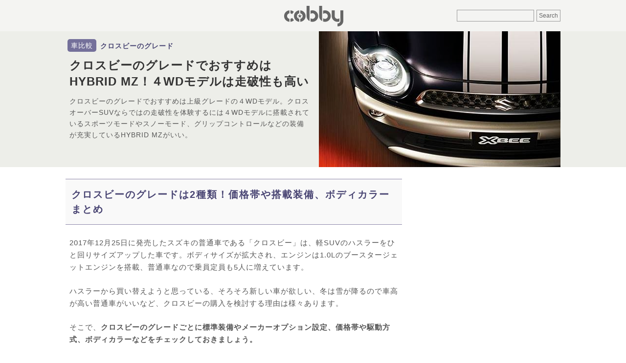

--- FILE ---
content_type: text/html; charset=UTF-8
request_url: https://cobby.jp/xbee-grade.html
body_size: 22651
content:

<!DOCTYPE html>
<html lang="ja">
<head>
<meta charset="UTF-8">
<title>クロスビーのグレードでおすすめはHYBRID MZ！４WDモデルは走破性も高い - COBBY</title>
<link rel="shortcut icon" href="https://cobby.jp/favicon.ico">
<link rel="apple-touch-icon-precomposed" href="https://cobby.jp/apple-touch-icon-precomposed.png">
<meta property="og:locale" content="ja_JP">
<meta name='robots' content='max-image-preview:large' />
<meta name="description"  content="クロスビーのグレード構成は、エントリーモデルの「HYBRID MX」、安全装備が充実した「HYBRID MV」、上質な装備を備えた最上位の「HYBRID MZ」の3種類です。各グレードの特徴や装備、価格帯を比較し、あなたに最適な一台を見つけるための情報を提供します。最新の安全技術や快適装備を備えたクロスビーの魅力を詳しく解説しています。" />

<meta name="keywords"  content="クロスビー,グレード" />

<link rel="canonical" href="https://cobby.jp/xbee-grade.html" />
<meta property="og:title" content="クロスビーのグレードでおすすめはHYBRID MZ！４WDモデルは走破性も高い" />
<meta property="og:type" content="article" />
<meta property="og:url" content="https://cobby.jp/xbee-grade.html" />
<meta property="og:image" content="https://cobby.jp/wp-content/uploads/2017/12/171229_xbee-grade1.jpg" />
<meta property="og:site_name" content="COBBY" />
<meta property="fb:app_id" content="720843561637574" />
<meta property="article:published_time" content="2017-12-29T04:00:32Z" />
<meta property="article:modified_time" content="2025-05-01T08:24:15Z" />
<meta name="twitter:card" content="summary_large_image" />
<meta name="twitter:site" content="@cobby_jp" />
<meta name="twitter:domain" content="cobby.jp" />
<meta name="twitter:title" content="クロスビーのグレードでおすすめはHYBRID MZ！４WDモデルは走破性も高い" />
<meta property="og:image:width" content="494" /><meta property="og:image:height" content="278" />
<link rel="amphtml" href="https://cobby.jp/xbee-grade.html?amp=1">
<style>
html,body,div,span,object,iframe,h1,h2,h3,h4,h5,h6,p,blockquote,pre,abbr,address,cite,code,del,dfn,em,img,ins,kbd,q,samp,small,strong,sub,sup,var,b,i,dl,dt,dd,ol,ul,li,fieldset,form,label,legend,table,caption,tbody,tfoot,thead,tr,th,td,article,aside,canvas,details,figcaption,figure,footer,header,hgroup,menu,nav,section,summary,time,mark,audio,video{margin:0;padding:0;border:0;outline:0;font-size:100%;vertical-align:baseline;background:transparent}article,aside,details,figcaption,figure,footer,header,hgroup,menu,nav,section{display:block}ul,ol{list-style:none}a{margin:0;padding:0;font-size:100%;vertical-align:baseline;background:transparent;color:inherit}table{border-collapse:collapse;border-spacing:0}input,select{vertical-align:middle;border:1px solid #999;color:#666;padding:4px;font-size:12px;background-color:#f4f4f2}img{vertical-align:top;font-size:0;line-height:0;max-width:100%;height:auto}.clearfix:after{visibility:hidden;display:block;font-size:0;content:"";clear:both;height:0}html,body{height:100%}body{font-family:-apple-system,BlinkMacSystemFont,"Helvetica Neue","Segoe UI",Hiragino Kaku Gothic ProN,"ヒラギノ角ゴ ProN W3",Arial,"メイリオ",Meiryo,sans-serif;color:#555;font-size:15px;line-height:1;background-color:#fff}#wrapper{letter-spacing:1px;margin-bottom:24px}#header-top{background-color:#F4F4F2;width:100%;height:64px}.category #header-top,.page #header-top,.search #header-top,.error404 #header-top{margin-bottom:24px}#header-top-wrapper{width:1024px;position:relative;box-sizing:border-box;padding:0 6px;margin:0 auto}#header-right{position:absolute;top:50%;right:6px;transform:translateY(-50%)}#header-center{text-align:center}#header-bottom{margin-bottom:24px;background-color:#edeee9}h1{color:#333}.contents{width:1024px;margin:0 auto;padding:0 6px;box-sizing:border-box;display:flex;justify-content:space-between;align-content:flex-start}.navi-contents{margin-left:24px;flex:0 0 300px}.navi-contents>*:last-child{margin-bottom:0}#leftside-area{width:688px}.main-container{width:688px;flex:0 0 auto;display:inline-flex;justify-content:space-between;align-content:flex-start}.main-content{flex:0 1 auto;width:100%}.category-menu-container{margin-right:16px;flex:0 0 120px}.category-menu-inner{position:-webkit-sticky;position:sticky;top:0}.menu-side-menu-container .menu-item{height:36px;display:table;font-size:12px;line-height:1.3;width:100%}.menu-side-menu-container .menu-item a{padding:0 8px;text-decoration:none;display:table-cell;vertical-align:middle}.menu-side-menu-container .current-menu-item{background-color:#f4f4f2;font-weight:700}.post{width:100%;border-bottom:1px dotted #e7e7e7;padding:8px 0 4px;display:flex;justify-content:space-between;flex-direction:row-reverse;align-content:flex-start}.thumb,.ranking-thumbnail-box,.category-new-thumbnail-box{margin-right:8px;flex:0 0 100px;height:56px;background-color:#f4f4f2;background-image:url(https://cobby.jp/wp-content/themes/base-m/images/logo.png);background-size:60% auto;background-position:center center;background-repeat:no-repeat}.wrapper{flex:0 1 auto}.sidebar-ranking,.category-list,.category-new{border-bottom:1px solid #eee;margin-bottom:24px}.sidebar-ranking:before,.topics-list-head{line-height:1.3;font-size:14px;font-weight:700;display:block;color:#666;margin:4px 0 6px}.topics-list-head{margin:6px 6px}.sidebar-ranking:before{content:"人気記事ランキング"}.category-ranking:before{content:"このカテゴリーの人気記事"}.ranking-list li{counter-increment:mycount;position:relative;display:flex;flex-direction:row-reverse;border-top:1px solid#eee;padding-top:6px;padding-bottom:6px}.ranking-list li:nth-child(2n+1){background:#f9f9f9}.ranking-title-box{font-size:14px;line-height:1.3;padding-right:4px}.ranking-title{text-decoration:none}.ranking-thumbnail-box a:before{content:counter(mycount);position:absolute;top:0;left:0;text-align:center;opacity:.8;width:21px;height:17px;line-height:1.6;font-family:'Trebuchet MS',sans-serif;font-weight:700;font-size:12px;color:#fff;background-color:#6c6294;z-index:1;margin-top:6px}.lazyimg{opacity:0;visibility:hidden}#header-bottom-wrapper{background-color:#EDEEE9}#header-bottom{width:1012px;margin:0 auto 24px;display:flex;justify-content:space-between;align-content:flex-start}#header-bottom-left{position:relative;margin:16px 0;width:500px}.header-cat{display:inline-block;float:left;padding:4px 7px 4px;border-radius:5px;margin:0 0 6px 4px;background-color:#74709A;color:#fff;font-size:14px;line-height:1.3}.header-cat a{text-decoration:none}.sub-title{padding:5px 8px 2px;line-height:1.3;display:inline-block;font-size:14px;color:#494573}.sub-title a{text-decoration:none}h1{clear:both;font-size:24px;line-height:1.4;padding:5px 0;margin-bottom:8px;margin-left:8px;color:#333}h1 a{text-decoration:none}.single-title-donyu{line-height:1.7;font-size:14px;margin-left:8px}#eyecatch{width:494px;height:278px;background-size:110% 110%;background-position:center center}.eyecatch-image{opacity:0;animation:fadeIn 2s ease 1.2s 1 normal forwards;-webkit-animation:fadeIn 2s ease 1.2s 1 normal forwards}@keyframes fadeIn{0%{opacity:0}100%{opacity:1}}@-webkit-keyframes fadeIn{0%{opacity:0}100%{opacity:1}}.main-article{flex:0 0 auto}.main-article p{line-height:1.7;margin:0 0 24px;padding:0 8px}.main-article .yokonaga-img{clear:both;position:relative;display:inline-block;min-width:300px;margin:0 0 24px;padding:0}.main-article h2{font-size:20px;line-height:1.5;letter-spacing:.1em;clear:both;color:#494573;background-color:#f9f9f9;border-top:1px solid #8e87aa;border-bottom:1px solid #8e87aa;padding:16px 12px;margin:0 0 24px}.main-article h3{font-size:18px;line-height:1.5;color:#fff;background-color:#74709a;clear:both;padding:8px;margin:0 0 20px}.msg-wrap {background-image: url("./wp-content/themes/base-m/images/msg-back.png"); background-repeat: repeat-x;background-color: #74709a;}.msg-text { font-size: 10px; color: #fff; text-align: right; line-height: 32px; max-width: 1012px; margin: 0 auto;white-space: nowrap;}</style>
<!-- Google Tag Manager -->
<script>(function(w,d,s,l,i){w[l]=w[l]||[];w[l].push({'gtm.start':
new Date().getTime(),event:'gtm.js'});var f=d.getElementsByTagName(s)[0],
j=d.createElement(s),dl=l!='dataLayer'?'&l='+l:'';j.async=true;j.src=
'https://www.googletagmanager.com/gtm.js?id='+i+dl;f.parentNode.insertBefore(j,f);
})(window,document,'script','dataLayer','GTM-NF4T7Q3');</script>
<!-- End Google Tag Manager --><link rel="preload" href="https://cobby.jp/wp-content/uploads/2017/12/171229_xbee-grade2-100x56.jpg" as="image">
<style>
  #eyecatch {
    background-image: url("https://cobby.jp/wp-content/uploads/2017/12/171229_xbee-grade2-100x56.jpg");
  }
</style>

<script async src="https://pagead2.googlesyndication.com/pagead/js/adsbygoogle.js?client=ca-pub-0486592574612106" crossorigin="anonymous"></script>
<script>
     (adsbygoogle = window.adsbygoogle || []).push({
          google_ad_client: "ca-pub-0486592574612106",
          enable_page_level_ads: true
     });
</script>

<script async src="https://fundingchoicesmessages.google.com/i/pub-0486592574612106?ers=1" nonce="MJt5stkPvV-um-jL74l_9g"></script><script nonce="MJt5stkPvV-um-jL74l_9g">(function() {function signalGooglefcPresent() {if (!window.frames['googlefcPresent']) {if (document.body) {const iframe = document.createElement('iframe'); iframe.style = 'width: 0; height: 0; border: none; z-index: -1000; left: -1000px; top: -1000px;'; iframe.style.display = 'none'; iframe.name = 'googlefcPresent'; document.body.appendChild(iframe);} else {setTimeout(signalGooglefcPresent, 0);}}}signalGooglefcPresent();})();</script>
<script>(function(){'use strict';function aa(a){var b=0;return function(){return b<a.length?{done:!1,value:a[b++]}:{done:!0}}}var ba="function"==typeof Object.defineProperties?Object.defineProperty:function(a,b,c){if(a==Array.prototype||a==Object.prototype)return a;a[b]=c.value;return a};
function ca(a){a=["object"==typeof globalThis&&globalThis,a,"object"==typeof window&&window,"object"==typeof self&&self,"object"==typeof global&&global];for(var b=0;b<a.length;++b){var c=a[b];if(c&&c.Math==Math)return c}throw Error("Cannot find global object");}var da=ca(this);function k(a,b){if(b)a:{var c=da;a=a.split(".");for(var d=0;d<a.length-1;d++){var e=a[d];if(!(e in c))break a;c=c[e]}a=a[a.length-1];d=c[a];b=b(d);b!=d&&null!=b&&ba(c,a,{configurable:!0,writable:!0,value:b})}}
function ea(a){return a.raw=a}function m(a){var b="undefined"!=typeof Symbol&&Symbol.iterator&&a[Symbol.iterator];if(b)return b.call(a);if("number"==typeof a.length)return{next:aa(a)};throw Error(String(a)+" is not an iterable or ArrayLike");}function fa(a){for(var b,c=[];!(b=a.next()).done;)c.push(b.value);return c}var ha="function"==typeof Object.create?Object.create:function(a){function b(){}b.prototype=a;return new b},n;
if("function"==typeof Object.setPrototypeOf)n=Object.setPrototypeOf;else{var q;a:{var ia={a:!0},ja={};try{ja.__proto__=ia;q=ja.a;break a}catch(a){}q=!1}n=q?function(a,b){a.__proto__=b;if(a.__proto__!==b)throw new TypeError(a+" is not extensible");return a}:null}var ka=n;
function r(a,b){a.prototype=ha(b.prototype);a.prototype.constructor=a;if(ka)ka(a,b);else for(var c in b)if("prototype"!=c)if(Object.defineProperties){var d=Object.getOwnPropertyDescriptor(b,c);d&&Object.defineProperty(a,c,d)}else a[c]=b[c];a.A=b.prototype}function la(){for(var a=Number(this),b=[],c=a;c<arguments.length;c++)b[c-a]=arguments[c];return b}k("Number.MAX_SAFE_INTEGER",function(){return 9007199254740991});
k("Number.isFinite",function(a){return a?a:function(b){return"number"!==typeof b?!1:!isNaN(b)&&Infinity!==b&&-Infinity!==b}});k("Number.isInteger",function(a){return a?a:function(b){return Number.isFinite(b)?b===Math.floor(b):!1}});k("Number.isSafeInteger",function(a){return a?a:function(b){return Number.isInteger(b)&&Math.abs(b)<=Number.MAX_SAFE_INTEGER}});
k("Math.trunc",function(a){return a?a:function(b){b=Number(b);if(isNaN(b)||Infinity===b||-Infinity===b||0===b)return b;var c=Math.floor(Math.abs(b));return 0>b?-c:c}});k("Object.is",function(a){return a?a:function(b,c){return b===c?0!==b||1/b===1/c:b!==b&&c!==c}});k("Array.prototype.includes",function(a){return a?a:function(b,c){var d=this;d instanceof String&&(d=String(d));var e=d.length;c=c||0;for(0>c&&(c=Math.max(c+e,0));c<e;c++){var f=d[c];if(f===b||Object.is(f,b))return!0}return!1}});
k("String.prototype.includes",function(a){return a?a:function(b,c){if(null==this)throw new TypeError("The 'this' value for String.prototype.includes must not be null or undefined");if(b instanceof RegExp)throw new TypeError("First argument to String.prototype.includes must not be a regular expression");return-1!==this.indexOf(b,c||0)}});/*

 Copyright The Closure Library Authors.
 SPDX-License-Identifier: Apache-2.0
*/
var t=this||self;function v(a){return a};var w,x;a:{for(var ma=["CLOSURE_FLAGS"],y=t,z=0;z<ma.length;z++)if(y=y[ma[z]],null==y){x=null;break a}x=y}var na=x&&x[610401301];w=null!=na?na:!1;var A,oa=t.navigator;A=oa?oa.userAgentData||null:null;function B(a){return w?A?A.brands.some(function(b){return(b=b.brand)&&-1!=b.indexOf(a)}):!1:!1}function C(a){var b;a:{if(b=t.navigator)if(b=b.userAgent)break a;b=""}return-1!=b.indexOf(a)};function D(){return w?!!A&&0<A.brands.length:!1}function E(){return D()?B("Chromium"):(C("Chrome")||C("CriOS"))&&!(D()?0:C("Edge"))||C("Silk")};var pa=D()?!1:C("Trident")||C("MSIE");!C("Android")||E();E();C("Safari")&&(E()||(D()?0:C("Coast"))||(D()?0:C("Opera"))||(D()?0:C("Edge"))||(D()?B("Microsoft Edge"):C("Edg/"))||D()&&B("Opera"));var qa={},F=null;var ra="undefined"!==typeof Uint8Array,sa=!pa&&"function"===typeof btoa;function G(){return"function"===typeof BigInt};var H=0,I=0;function ta(a){var b=0>a;a=Math.abs(a);var c=a>>>0;a=Math.floor((a-c)/4294967296);b&&(c=m(ua(c,a)),b=c.next().value,a=c.next().value,c=b);H=c>>>0;I=a>>>0}function va(a,b){b>>>=0;a>>>=0;if(2097151>=b)var c=""+(4294967296*b+a);else G()?c=""+(BigInt(b)<<BigInt(32)|BigInt(a)):(c=(a>>>24|b<<8)&16777215,b=b>>16&65535,a=(a&16777215)+6777216*c+6710656*b,c+=8147497*b,b*=2,1E7<=a&&(c+=Math.floor(a/1E7),a%=1E7),1E7<=c&&(b+=Math.floor(c/1E7),c%=1E7),c=b+wa(c)+wa(a));return c}
function wa(a){a=String(a);return"0000000".slice(a.length)+a}function ua(a,b){b=~b;a?a=~a+1:b+=1;return[a,b]};var J;J="function"===typeof Symbol&&"symbol"===typeof Symbol()?Symbol():void 0;var xa=J?function(a,b){a[J]|=b}:function(a,b){void 0!==a.g?a.g|=b:Object.defineProperties(a,{g:{value:b,configurable:!0,writable:!0,enumerable:!1}})},K=J?function(a){return a[J]|0}:function(a){return a.g|0},L=J?function(a){return a[J]}:function(a){return a.g},M=J?function(a,b){a[J]=b;return a}:function(a,b){void 0!==a.g?a.g=b:Object.defineProperties(a,{g:{value:b,configurable:!0,writable:!0,enumerable:!1}});return a};function ya(a,b){M(b,(a|0)&-14591)}function za(a,b){M(b,(a|34)&-14557)}
function Aa(a){a=a>>14&1023;return 0===a?536870912:a};var N={},Ba={};function Ca(a){return!(!a||"object"!==typeof a||a.g!==Ba)}function Da(a){return null!==a&&"object"===typeof a&&!Array.isArray(a)&&a.constructor===Object}function P(a,b,c){if(!Array.isArray(a)||a.length)return!1;var d=K(a);if(d&1)return!0;if(!(b&&(Array.isArray(b)?b.includes(c):b.has(c))))return!1;M(a,d|1);return!0}Object.freeze(new function(){});Object.freeze(new function(){});var Ea=/^-?([1-9][0-9]*|0)(\.[0-9]+)?$/;var Q;function Fa(a,b){Q=b;a=new a(b);Q=void 0;return a}
function R(a,b,c){null==a&&(a=Q);Q=void 0;if(null==a){var d=96;c?(a=[c],d|=512):a=[];b&&(d=d&-16760833|(b&1023)<<14)}else{if(!Array.isArray(a))throw Error();d=K(a);if(d&64)return a;d|=64;if(c&&(d|=512,c!==a[0]))throw Error();a:{c=a;var e=c.length;if(e){var f=e-1;if(Da(c[f])){d|=256;b=f-(+!!(d&512)-1);if(1024<=b)throw Error();d=d&-16760833|(b&1023)<<14;break a}}if(b){b=Math.max(b,e-(+!!(d&512)-1));if(1024<b)throw Error();d=d&-16760833|(b&1023)<<14}}}M(a,d);return a};function Ga(a){switch(typeof a){case "number":return isFinite(a)?a:String(a);case "boolean":return a?1:0;case "object":if(a)if(Array.isArray(a)){if(P(a,void 0,0))return}else if(ra&&null!=a&&a instanceof Uint8Array){if(sa){for(var b="",c=0,d=a.length-10240;c<d;)b+=String.fromCharCode.apply(null,a.subarray(c,c+=10240));b+=String.fromCharCode.apply(null,c?a.subarray(c):a);a=btoa(b)}else{void 0===b&&(b=0);if(!F){F={};c="ABCDEFGHIJKLMNOPQRSTUVWXYZabcdefghijklmnopqrstuvwxyz0123456789".split("");d=["+/=",
"+/","-_=","-_.","-_"];for(var e=0;5>e;e++){var f=c.concat(d[e].split(""));qa[e]=f;for(var g=0;g<f.length;g++){var h=f[g];void 0===F[h]&&(F[h]=g)}}}b=qa[b];c=Array(Math.floor(a.length/3));d=b[64]||"";for(e=f=0;f<a.length-2;f+=3){var l=a[f],p=a[f+1];h=a[f+2];g=b[l>>2];l=b[(l&3)<<4|p>>4];p=b[(p&15)<<2|h>>6];h=b[h&63];c[e++]=g+l+p+h}g=0;h=d;switch(a.length-f){case 2:g=a[f+1],h=b[(g&15)<<2]||d;case 1:a=a[f],c[e]=b[a>>2]+b[(a&3)<<4|g>>4]+h+d}a=c.join("")}return a}}return a};function Ha(a,b,c){a=Array.prototype.slice.call(a);var d=a.length,e=b&256?a[d-1]:void 0;d+=e?-1:0;for(b=b&512?1:0;b<d;b++)a[b]=c(a[b]);if(e){b=a[b]={};for(var f in e)Object.prototype.hasOwnProperty.call(e,f)&&(b[f]=c(e[f]))}return a}function Ia(a,b,c,d,e){if(null!=a){if(Array.isArray(a))a=P(a,void 0,0)?void 0:e&&K(a)&2?a:Ja(a,b,c,void 0!==d,e);else if(Da(a)){var f={},g;for(g in a)Object.prototype.hasOwnProperty.call(a,g)&&(f[g]=Ia(a[g],b,c,d,e));a=f}else a=b(a,d);return a}}
function Ja(a,b,c,d,e){var f=d||c?K(a):0;d=d?!!(f&32):void 0;a=Array.prototype.slice.call(a);for(var g=0;g<a.length;g++)a[g]=Ia(a[g],b,c,d,e);c&&c(f,a);return a}function Ka(a){return a.s===N?a.toJSON():Ga(a)};function La(a,b,c){c=void 0===c?za:c;if(null!=a){if(ra&&a instanceof Uint8Array)return b?a:new Uint8Array(a);if(Array.isArray(a)){var d=K(a);if(d&2)return a;b&&(b=0===d||!!(d&32)&&!(d&64||!(d&16)));return b?M(a,(d|34)&-12293):Ja(a,La,d&4?za:c,!0,!0)}a.s===N&&(c=a.h,d=L(c),a=d&2?a:Fa(a.constructor,Ma(c,d,!0)));return a}}function Ma(a,b,c){var d=c||b&2?za:ya,e=!!(b&32);a=Ha(a,b,function(f){return La(f,e,d)});xa(a,32|(c?2:0));return a};function Na(a,b){a=a.h;return Oa(a,L(a),b)}function Oa(a,b,c,d){if(-1===c)return null;if(c>=Aa(b)){if(b&256)return a[a.length-1][c]}else{var e=a.length;if(d&&b&256&&(d=a[e-1][c],null!=d))return d;b=c+(+!!(b&512)-1);if(b<e)return a[b]}}function Pa(a,b,c,d,e){var f=Aa(b);if(c>=f||e){var g=b;if(b&256)e=a[a.length-1];else{if(null==d)return;e=a[f+(+!!(b&512)-1)]={};g|=256}e[c]=d;c<f&&(a[c+(+!!(b&512)-1)]=void 0);g!==b&&M(a,g)}else a[c+(+!!(b&512)-1)]=d,b&256&&(a=a[a.length-1],c in a&&delete a[c])}
function Qa(a,b){var c=Ra;var d=void 0===d?!1:d;var e=a.h;var f=L(e),g=Oa(e,f,b,d);if(null!=g&&"object"===typeof g&&g.s===N)c=g;else if(Array.isArray(g)){var h=K(g),l=h;0===l&&(l|=f&32);l|=f&2;l!==h&&M(g,l);c=new c(g)}else c=void 0;c!==g&&null!=c&&Pa(e,f,b,c,d);e=c;if(null==e)return e;a=a.h;f=L(a);f&2||(g=e,c=g.h,h=L(c),g=h&2?Fa(g.constructor,Ma(c,h,!1)):g,g!==e&&(e=g,Pa(a,f,b,e,d)));return e}function Sa(a,b){a=Na(a,b);return null==a||"string"===typeof a?a:void 0}
function Ta(a,b){var c=void 0===c?0:c;a=Na(a,b);if(null!=a)if(b=typeof a,"number"===b?Number.isFinite(a):"string"!==b?0:Ea.test(a))if("number"===typeof a){if(a=Math.trunc(a),!Number.isSafeInteger(a)){ta(a);b=H;var d=I;if(a=d&2147483648)b=~b+1>>>0,d=~d>>>0,0==b&&(d=d+1>>>0);b=4294967296*d+(b>>>0);a=a?-b:b}}else if(b=Math.trunc(Number(a)),Number.isSafeInteger(b))a=String(b);else{if(b=a.indexOf("."),-1!==b&&(a=a.substring(0,b)),!("-"===a[0]?20>a.length||20===a.length&&-922337<Number(a.substring(0,7)):
19>a.length||19===a.length&&922337>Number(a.substring(0,6)))){if(16>a.length)ta(Number(a));else if(G())a=BigInt(a),H=Number(a&BigInt(4294967295))>>>0,I=Number(a>>BigInt(32)&BigInt(4294967295));else{b=+("-"===a[0]);I=H=0;d=a.length;for(var e=b,f=(d-b)%6+b;f<=d;e=f,f+=6)e=Number(a.slice(e,f)),I*=1E6,H=1E6*H+e,4294967296<=H&&(I+=Math.trunc(H/4294967296),I>>>=0,H>>>=0);b&&(b=m(ua(H,I)),a=b.next().value,b=b.next().value,H=a,I=b)}a=H;b=I;b&2147483648?G()?a=""+(BigInt(b|0)<<BigInt(32)|BigInt(a>>>0)):(b=
m(ua(a,b)),a=b.next().value,b=b.next().value,a="-"+va(a,b)):a=va(a,b)}}else a=void 0;return null!=a?a:c}function S(a,b){a=Sa(a,b);return null!=a?a:""};function T(a,b,c){this.h=R(a,b,c)}T.prototype.toJSON=function(){return Ua(this,Ja(this.h,Ka,void 0,void 0,!1),!0)};T.prototype.s=N;T.prototype.toString=function(){return Ua(this,this.h,!1).toString()};
function Ua(a,b,c){var d=a.constructor.v,e=L(c?a.h:b);a=b.length;if(!a)return b;var f;if(Da(c=b[a-1])){a:{var g=c;var h={},l=!1,p;for(p in g)if(Object.prototype.hasOwnProperty.call(g,p)){var u=g[p];if(Array.isArray(u)){var jb=u;if(P(u,d,+p)||Ca(u)&&0===u.size)u=null;u!=jb&&(l=!0)}null!=u?h[p]=u:l=!0}if(l){for(var O in h){g=h;break a}g=null}}g!=c&&(f=!0);a--}for(p=+!!(e&512)-1;0<a;a--){O=a-1;c=b[O];O-=p;if(!(null==c||P(c,d,O)||Ca(c)&&0===c.size))break;var kb=!0}if(!f&&!kb)return b;b=Array.prototype.slice.call(b,
0,a);g&&b.push(g);return b};function Va(a){return function(b){if(null==b||""==b)b=new a;else{b=JSON.parse(b);if(!Array.isArray(b))throw Error(void 0);xa(b,32);b=Fa(a,b)}return b}};function Wa(a){this.h=R(a)}r(Wa,T);var Xa=Va(Wa);var U;function V(a){this.g=a}V.prototype.toString=function(){return this.g+""};var Ya={};function Za(a){if(void 0===U){var b=null;var c=t.trustedTypes;if(c&&c.createPolicy){try{b=c.createPolicy("goog#html",{createHTML:v,createScript:v,createScriptURL:v})}catch(d){t.console&&t.console.error(d.message)}U=b}else U=b}a=(b=U)?b.createScriptURL(a):a;return new V(a,Ya)};function $a(){return Math.floor(2147483648*Math.random()).toString(36)+Math.abs(Math.floor(2147483648*Math.random())^Date.now()).toString(36)};function ab(a,b){b=String(b);"application/xhtml+xml"===a.contentType&&(b=b.toLowerCase());return a.createElement(b)}function bb(a){this.g=a||t.document||document};/*

 SPDX-License-Identifier: Apache-2.0
*/
function cb(a,b){a.src=b instanceof V&&b.constructor===V?b.g:"type_error:TrustedResourceUrl";var c,d;(c=(b=null==(d=(c=(a.ownerDocument&&a.ownerDocument.defaultView||window).document).querySelector)?void 0:d.call(c,"script[nonce]"))?b.nonce||b.getAttribute("nonce")||"":"")&&a.setAttribute("nonce",c)};function db(a){a=void 0===a?document:a;return a.createElement("script")};function eb(a,b,c,d,e,f){try{var g=a.g,h=db(g);h.async=!0;cb(h,b);g.head.appendChild(h);h.addEventListener("load",function(){e();d&&g.head.removeChild(h)});h.addEventListener("error",function(){0<c?eb(a,b,c-1,d,e,f):(d&&g.head.removeChild(h),f())})}catch(l){f()}};var fb=t.atob("aHR0cHM6Ly93d3cuZ3N0YXRpYy5jb20vaW1hZ2VzL2ljb25zL21hdGVyaWFsL3N5c3RlbS8xeC93YXJuaW5nX2FtYmVyXzI0ZHAucG5n"),gb=t.atob("WW91IGFyZSBzZWVpbmcgdGhpcyBtZXNzYWdlIGJlY2F1c2UgYWQgb3Igc2NyaXB0IGJsb2NraW5nIHNvZnR3YXJlIGlzIGludGVyZmVyaW5nIHdpdGggdGhpcyBwYWdlLg=="),hb=t.atob("RGlzYWJsZSBhbnkgYWQgb3Igc2NyaXB0IGJsb2NraW5nIHNvZnR3YXJlLCB0aGVuIHJlbG9hZCB0aGlzIHBhZ2Uu");function ib(a,b,c){this.i=a;this.u=b;this.o=c;this.g=null;this.j=[];this.m=!1;this.l=new bb(this.i)}
function lb(a){if(a.i.body&&!a.m){var b=function(){mb(a);t.setTimeout(function(){nb(a,3)},50)};eb(a.l,a.u,2,!0,function(){t[a.o]||b()},b);a.m=!0}}
function mb(a){for(var b=W(1,5),c=0;c<b;c++){var d=X(a);a.i.body.appendChild(d);a.j.push(d)}b=X(a);b.style.bottom="0";b.style.left="0";b.style.position="fixed";b.style.width=W(100,110).toString()+"%";b.style.zIndex=W(2147483544,2147483644).toString();b.style.backgroundColor=ob(249,259,242,252,219,229);b.style.boxShadow="0 0 12px #888";b.style.color=ob(0,10,0,10,0,10);b.style.display="flex";b.style.justifyContent="center";b.style.fontFamily="Roboto, Arial";c=X(a);c.style.width=W(80,85).toString()+
"%";c.style.maxWidth=W(750,775).toString()+"px";c.style.margin="24px";c.style.display="flex";c.style.alignItems="flex-start";c.style.justifyContent="center";d=ab(a.l.g,"IMG");d.className=$a();d.src=fb;d.alt="Warning icon";d.style.height="24px";d.style.width="24px";d.style.paddingRight="16px";var e=X(a),f=X(a);f.style.fontWeight="bold";f.textContent=gb;var g=X(a);g.textContent=hb;Y(a,e,f);Y(a,e,g);Y(a,c,d);Y(a,c,e);Y(a,b,c);a.g=b;a.i.body.appendChild(a.g);b=W(1,5);for(c=0;c<b;c++)d=X(a),a.i.body.appendChild(d),
a.j.push(d)}function Y(a,b,c){for(var d=W(1,5),e=0;e<d;e++){var f=X(a);b.appendChild(f)}b.appendChild(c);c=W(1,5);for(d=0;d<c;d++)e=X(a),b.appendChild(e)}function W(a,b){return Math.floor(a+Math.random()*(b-a))}function ob(a,b,c,d,e,f){return"rgb("+W(Math.max(a,0),Math.min(b,255)).toString()+","+W(Math.max(c,0),Math.min(d,255)).toString()+","+W(Math.max(e,0),Math.min(f,255)).toString()+")"}function X(a){a=ab(a.l.g,"DIV");a.className=$a();return a}
function nb(a,b){0>=b||null!=a.g&&0!==a.g.offsetHeight&&0!==a.g.offsetWidth||(pb(a),mb(a),t.setTimeout(function(){nb(a,b-1)},50))}function pb(a){for(var b=m(a.j),c=b.next();!c.done;c=b.next())(c=c.value)&&c.parentNode&&c.parentNode.removeChild(c);a.j=[];(b=a.g)&&b.parentNode&&b.parentNode.removeChild(b);a.g=null};function qb(a,b,c,d,e){function f(l){document.body?g(document.body):0<l?t.setTimeout(function(){f(l-1)},e):b()}function g(l){l.appendChild(h);t.setTimeout(function(){h?(0!==h.offsetHeight&&0!==h.offsetWidth?b():a(),h.parentNode&&h.parentNode.removeChild(h)):a()},d)}var h=rb(c);f(3)}function rb(a){var b=document.createElement("div");b.className=a;b.style.width="1px";b.style.height="1px";b.style.position="absolute";b.style.left="-10000px";b.style.top="-10000px";b.style.zIndex="-10000";return b};function Ra(a){this.h=R(a)}r(Ra,T);function sb(a){this.h=R(a)}r(sb,T);var tb=Va(sb);function ub(a){var b=la.apply(1,arguments);if(0===b.length)return Za(a[0]);for(var c=a[0],d=0;d<b.length;d++)c+=encodeURIComponent(b[d])+a[d+1];return Za(c)};function vb(a){if(!a)return null;a=Sa(a,4);var b;null===a||void 0===a?b=null:b=Za(a);return b};var wb=ea([""]),xb=ea([""]);function yb(a,b){this.m=a;this.o=new bb(a.document);this.g=b;this.j=S(this.g,1);this.u=vb(Qa(this.g,2))||ub(wb);this.i=!1;b=vb(Qa(this.g,13))||ub(xb);this.l=new ib(a.document,b,S(this.g,12))}yb.prototype.start=function(){zb(this)};
function zb(a){Ab(a);eb(a.o,a.u,3,!1,function(){a:{var b=a.j;var c=t.btoa(b);if(c=t[c]){try{var d=Xa(t.atob(c))}catch(e){b=!1;break a}b=b===Sa(d,1)}else b=!1}b?Z(a,S(a.g,14)):(Z(a,S(a.g,8)),lb(a.l))},function(){qb(function(){Z(a,S(a.g,7));lb(a.l)},function(){return Z(a,S(a.g,6))},S(a.g,9),Ta(a.g,10),Ta(a.g,11))})}function Z(a,b){a.i||(a.i=!0,a=new a.m.XMLHttpRequest,a.open("GET",b,!0),a.send())}function Ab(a){var b=t.btoa(a.j);a.m[b]&&Z(a,S(a.g,5))};(function(a,b){t[a]=function(){var c=la.apply(0,arguments);t[a]=function(){};b.call.apply(b,[null].concat(c instanceof Array?c:fa(m(c))))}})("__h82AlnkH6D91__",function(a){"function"===typeof window.atob&&(new yb(window,tb(window.atob(a)))).start()});}).call(this);

window.__h82AlnkH6D91__("[base64]/[base64]/[base64]/[base64]");</script>
</head>
<body id="gotop" class="post-template-default single single-post postid-13851 single-format-standard">
<!-- Google Tag Manager (noscript) -->
<noscript><iframe src="https://www.googletagmanager.com/ns.html?id=GTM-NF4T7Q3"
height="0" width="0" style="display:none;visibility:hidden"></iframe></noscript>
<!-- End Google Tag Manager (noscript) --><div id="wrapper">
<div id="header-top">
  <div id="header-top-wrapper">
    <div id="header-right">

<form role="search" method="get" id="searchform" action="https://cobby.jp/">
    <div><input type="text" value="" name="s" id="s" />
        <input type="submit" id="searchsubmit" value="Search" />
    </div>
</form></div>
    <div id="header-center">
	    <div id="header-logo"><a href="https://cobby.jp/"><img src="https://cobby.jp/wp-content/themes/base-m/images/logo.png" alt="COBBY"></a></div>
    </div>
  </div>
</div>

<div id="header-bottom-wrapper" class="single-head-area-color">
<div id="header-bottom" class="single-head-area-color">
<div id="header-bottom-left">
<div class="header-cat site-maincolor"><a href="https://cobby.jp/compare/">車比較</a></div>
<p class="sub-title"><strong>クロスビーのグレード</strong></p>
<h1>クロスビーのグレードでおすすめはHYBRID MZ！４WDモデルは走破性も高い</h1>
<p class="single-title-donyu">クロスビーのグレードでおすすめは上級グレードの４WDモデル。クロスオーバーSUVならではの走破性を体験するには４WDモデルに搭載されているスポーツモードやスノーモード、グリップコントロールなどの装備が充実しているHYBRID MZがいい。</p>
</div>
  	        <div id="eyecatch">
                <img src="https://cobby.jp/wp-content/uploads/2017/12/171229_xbee-grade1.jpg" alt="クロスビーのグレードでおすすめはHYBRID MZ！４WDモデルは走破性も高い" width="494" height="278" class="eyecatch-image" />
        </div>
    </div>
</div>

<div id="container" class="contents clearfix">

<div id="leftside-area">
<article id="main-article" class="main-article clearfix">
    <h2>クロスビーのグレードは2種類！価格帯や搭載装備、ボディカラーまとめ</h2>
<p>2017年12月25日に発売したスズキの普通車である「クロスビー」は、軽SUVのハスラーをひと回りサイズアップした車です。ボディサイズが拡大され、エンジンは1.0Lのブースタージェットエンジンを搭載、普通車なので乗員定員も5人に増えています。</p>
<p>ハスラーから買い替えようと思っている、そろそろ新しい車が欲しい、冬は雪が降るので車高が高い普通車がいいなど、クロスビーの購入を検討する理由は様々あります。</p>
<p>そこで、<strong>クロスビーのグレードごとに標準装備やメーカーオプション設定、価格帯や駆動方式、ボディカラーなどをチェックしておきましょう。</strong></p>
<div class="ad-bottom clearfix">
<script async src="https://pagead2.googlesyndication.com/pagead/js/adsbygoogle.js?client=ca-pub-0486592574612106" crossorigin="anonymous"></script>
<ins class="adsbygoogle"
     style="display:block; text-align:center;"
     data-ad-layout="in-article"
     data-ad-format="fluid"
     data-ad-client="ca-pub-0486592574612106"
     data-ad-slot="7082180268"></ins>
<script>
     (adsbygoogle = window.adsbygoogle || []).push({});
</script>
</div>
<h3>クロスビーのスペック</h3>
<p class="yokonaga-img"><img src="https://cobby.jp/wp-content/uploads/2017/12/171229_xbee-grade-01.jpg" alt="クロスビーに乗りデートを楽しむカップル"></p>
<p>2017年12月25日に発売された普通車のクロスビーは、軽SUVのハスラーをベースにした車両で、1.0Lブースタージェットエンジンを搭載し、マイルドハイブリッドシステムも装備したモデルです。<strong>燃費は2WDで22.0km/L、4WDは20.6km/L</strong>です。</p>
<p>ボディサイズは全長3,760mm、全幅1,670mm、全高1,705mmの5ナンバーサイズで、ハスラーよりひと回り大きく、同じコンパクトSUVのイグニスと同等のサイズ感です。</p>
<div class="scroll">
<table>
<caption>クロスビーのボディサイズ比較</caption>
<tr>
<th></th>
<th>クロスビー</th>
<th>ハスラー</th>
<th>イグニス</th>
</tr>
<tr>
<th>全長</th>
<td>3,760mm</td>
<td>3,395mm</td>
<td>3,700mm</td>
</tr>
<tr>
<th>全幅</th>
<td>1,670mm</td>
<td>1,475mm</td>
<td>1,660mm</td>
</tr>
<tr>
<th>全高</th>
<td>1,705mm</td>
<td>1,665mm</td>
<td>1,595mm</td>
</tr>
<tr>
<th>ホイールベース</th>
<td>2,435mm</td>
<td>2,425mm</td>
<td>2,435mm</td>
</tr>
<tr>
<th>室内長</th>
<td>2,175mm</td>
<td>2,160mm</td>
<td>2,020mm</td>
</tr>
<tr>
<th>室内幅</th>
<td>1,355mm</td>
<td>1,295mm</td>
<td>1,365mm</td>
</tr>
<tr>
<th>室内高</th>
<td>1,280mm</td>
<td>1,250mm</td>
<td>1,250mm</td>
</tr>
<tr>
<th>最低地上高</th>
<td>180mm</td>
<td>180mm</td>
<td>180mm</td>
</tr>
<tr>
<th>乗車定員</th>
<td>5名</td>
<td>4名</td>
<td>5名</td>
</tr>
</table>
</div>
<p>クロスビーとイグニスを比べてみると、ボディサイズや室内空間も同じサイズ感で、搭載しているエンジンはクロスビーが1.0Lターボですが、イグニスは1.2Lの自然吸気エンジンです。自動車税の面ではクロスビーのほうが勝っていますが、イグニスの燃費は2WDで28.0km/Lです。クロスビーはハスラー路線、イグニスはアルト路線でどちらもラインナップに生き残ると考えられます。</p>
<p class="yokonaga-img"><img src="https://cobby.jp/wp-content/uploads/2017/12/171229_xbee-grade-02.jpg" alt="新型クロスビーのブースタージェットエンジン"></p>
<p>クロスビーに搭載されているエンジンは、バレーノやスイフトに搭載されている「K10C」で、レギュラー仕様になっています。最高出力は99PS、最大トルクは150Nmです。</p>
<div class="scroll">
<table>
<caption>クロスビーのエンジンスペック</caption>
<tr>
<th>エンジン型式</th>
<td>K10C</td>
</tr>
<tr>
<th>種類</th>
<td>直列3気筒直噴ターボ</td>
</tr>
<tr>
<th>排気量</th>
<td>996cc</td>
</tr>
<tr>
<th>最高出力</th>
<td>99PS/5,500rpm</td>
</tr>
<tr>
<th>最大トルク</th>
<td>150Nm/1,700～4,000rpm</td>
</tr>
<tr>
<th>モーター型式</th>
<td>WA05A</td>
</tr>
<tr>
<th>モーター最高出力</th>
<td>3.1PS/1,000rpm</td>
</tr>
<tr>
<th>モーター最大トルク</th>
<td>50Nm/100rpm</td>
</tr>
<tr>
<th>タンク容量</th>
<td>30～32リットル</td>
</tr>
</table>
</div>
<p class="yokonaga-img"><img src="https://cobby.jp/wp-content/uploads/2017/12/171229_xbee-grade-03.jpg" alt="新型クロスビーの走行モード"></p>
<p>クロスビーに搭載されている4WDシステムは、スポーツモード、スノーモード、グリップコントロール、ヒルディセントの4種類あります。</p>
<div class="kyocho-area">
<p class="kyocho-title">クロスビーの4WDシステムまとめ</p>
<p class="kyocho-text"><span class="line">・スポーツ：力強いトルクでスポーティに<br>
・スノー：トルクを抑制しスムーズな発進・加速を実現<br>
・グリップコントロール：ブレーキとトルクを配分し不整地で走行しやすく<br>
・ヒルディセントコントロール：ブレーキをしなくても急な下り坂を約7km/hで走行</span></p>
</div>
<p>スポーツモードは、エンジン回転数を高めにすることでキッチリと加速することができ、グッと加速したい時や坂道を上るときに便利です。スノーモードは、鋭く発進しようとグッとアクセルを踏んでもスリップして進まない雪道でトルクを抑制しスムーズな発進を手助けしてくれます。</p>
<p>グリップコントロールは、オフロードなどのデコボコ道で片輪だけぬかるみにハマる時などに最適なモードで、空転しているタイヤにはブレーキをかけ、グリップしているタイヤにはトルクを集中して走行を手助けしてくれます。</p>
<p>ヒルディセントコントロールは、スピードが出やすい急な下り坂でブレーキ操作をしなくても速度を抑制し、約7km/hでゆっくりと下れるモードです。</p>
<p class="yokonaga-img"><img src="https://cobby.jp/wp-content/uploads/2017/12/171229_xbee-grade-04.jpg" alt="新型クロスビーの予防安全装備"></p>
<p>クロスビーには、デュアルセンサーブレーキサポートを始め、様々な安全装備が搭載されています。上級グレードには標準装備されていますが、標準グレードにはメーカーオプションで設定されている点に注意が必要です。</p>
<div class="kyocho-area">
<p class="kyocho-title">クロスビーに装備されている安全装備</p>
<ul class="kyocho-text">
<li><span class="line">デュアルセンサーブレーキサポート</span></li>
<li><span class="line">後退時ブレーキサポート</span></li>
<li><span class="line">誤発進抑制機能</span></li>
<li><span class="line">後方誤発進抑制機能</span></li>
<li><span class="line">車線逸脱警報機能</span></li>
<li><span class="line">ふらつき警報機能</span></li>
<li><span class="line">先行車発進お知らせ機能</span></li>
<li><span class="line">ハイビームアシスト</span></li>
<li><span class="line">全方位モニター用カメラ</span></li>
</ul>
</div>
<p>クロスビーに搭載されている自動ブレーキは「デュアルセンサーブレーキサポート」で、車両だけではなく人にも反応して自動ブレーキをかけてくれるシステムです。</p>
<div class="ad-bottom clearfix">
<script async src="https://pagead2.googlesyndication.com/pagead/js/adsbygoogle.js?client=ca-pub-0486592574612106" crossorigin="anonymous"></script>
<ins class="adsbygoogle"
     style="display:block; text-align:center;"
     data-ad-layout="in-article"
     data-ad-format="fluid"
     data-ad-client="ca-pub-0486592574612106"
     data-ad-slot="5772968023"></ins>
<script>
     (adsbygoogle = window.adsbygoogle || []).push({});
</script>
</div>
<h3>HYBRID MX</h3>
<p class="yokonaga-img"><img src="https://cobby.jp/wp-content/uploads/2017/12/171229_xbee-grade-005.jpg" alt="湖の近くを走る新型クロスビー"></p>
<p>クロスビーの標準グレードである「HYBRID MX」は、11パターンのボディカラー、駆動方式は2WDと4WD、トランスミッションは6ATを搭載していて、<strong>価格帯は176万から195万円です。</strong></p>
<p class="yokonaga-img"><img src="https://cobby.jp/wp-content/uploads/2017/12/171229_xbee-grade-06.jpg" alt="ミネラルグレーメタリック 3トーンコーディネートの新型クロスビー"><span class="over-imgtxt-w">ミネラルグレーメタリック 3トーンコーディネート</span></p>
<p class="yokonaga-img"><img src="https://cobby.jp/wp-content/uploads/2017/12/171229_xbee-grade-07.jpg" alt="スーパーブラックパール 3トーンコーディネートの新型クロスビー"><span class="over-imgtxt-w">スーパーブラックパール 3トーンコーディネート</span></p>
<p class="yokonaga-img"><img src="https://cobby.jp/wp-content/uploads/2017/12/171229_xbee-grade-08.jpg" alt="ラッシュイエローメタリック ブラック2トーンルーフの新型クロスビー"><span class="over-imgtxt-w">ラッシュイエローメタリック ブラック2トーンルーフ</span></p>
<p class="yokonaga-img"><img src="https://cobby.jp/wp-content/uploads/2017/12/171229_xbee-grade-09.jpg" alt="キャラバンアイボリーパールメタリック ホワイト2トーンルーフの新型クロスビー"><span class="over-imgtxt-w">キャラバンアイボリーパールメタリック ホワイト2トーンルーフ</span></p>
<p class="yokonaga-img"><img src="https://cobby.jp/wp-content/uploads/2017/12/171229_xbee-grade-10.jpg" alt="クラッシーブラウンメタリック ホワイト2トーンルーフの新型クロスビー"><span class="over-imgtxt-w">クラッシーブラウンメタリック ホワイト2トーンルーフ</span></p>
<p class="yokonaga-img"><img src="https://cobby.jp/wp-content/uploads/2017/12/171229_xbee-grade-11.jpg" alt="ファーベントレッド ブラック2トーンルーフの新型クロスビー"><span class="over-imgtxt-w">ファーベントレッド ブラック2トーンルーフ</span></p>
<p class="yokonaga-img"><img src="https://cobby.jp/wp-content/uploads/2017/12/171229_xbee-grade-12.jpg" alt="フレイムオレンジパールメタリック ブラック2トーンルーフの新型クロスビー"><span class="over-imgtxt-w">フレイムオレンジパールメタリック ブラック2トーンルーフ</span></p>
<p class="yokonaga-img"><img src="https://cobby.jp/wp-content/uploads/2017/12/171229_xbee-grade-13.jpg" alt="スピーディブルーメタリック ブラック2トーンルーフの新型クロスビー"><span class="over-imgtxt-w">スピーディブルーメタリック ブラック2トーンルーフ</span></p>
<p class="yokonaga-img"><img src="https://cobby.jp/wp-content/uploads/2017/12/171229_xbee-grade-14.jpg" alt="ピュアホワイトパールの新型クロスビー"><span class="over-imgtxt-w">ピュアホワイトパール</span></p>
<p class="yokonaga-img"><img src="https://cobby.jp/wp-content/uploads/2017/12/171229_xbee-grade-15.jpg" alt="スーパーブラックパールの新型クロスビー"><span class="over-imgtxt-w">スーパーブラックパール</span></p>
<p class="yokonaga-img"><img src="https://cobby.jp/wp-content/uploads/2017/12/171229_xbee-grade-16.jpg" alt="ミネラルグレーメタリックの新型クロスビー"><span class="over-imgtxt-w">ミネラルグレーメタリック</span></p>
<p>安全装備であるデュアルセンサーブレーキサポートなどは、メーカーオプションパッケージの「セーフティサポートパッケージ」を選ぶことで装着することができます。2トーンカラーと3トーンコーディネートは43,200円高となり、ピュアホワイトパールを選ぶと21,600円高になります。</p>
<div class="scroll">
<table>
<caption>クロスビー HYBRID MXの価格表</caption>
<tr>
<th></th>
<th>2WD</th>
<th>4WD</th>
</tr>
<tr>
<th>モノトーン仕様</th>
<td>1,765,800円</td>
<td>1,908,360円</td>
</tr>
<tr>
<th>2トーン・3トーン仕様</th>
<td>1,809,000円</td>
<td>1,951,560円</td>
</tr>
</table>
</div>
<p>クロスビーのメーカーセットオプションは、セーフティサポートパッケージのほかにLEDパッケージがあり、標準装備のハロゲンランプをLEDヘッドライトに、追加でLEDフォグランプをつけることができます。</p>
<div class="kyocho-area">
<p class="kyocho-title">クロスビー HYBRID MXの主な標準装備</p>
<ul class="kyocho-text">
<li><span class="line">ハロゲンヘッドライト</span></li>
<li><span class="line">フルオートエアコン</span></li>
<li><span class="line">キーレスプッシュスタートシステム</span></li>
<li><span class="line">運転席・助手席シートヒーター</span></li>
<li><span class="line">パドルシフト</span></li>
<li><span class="line">ファブリックシート</span></li>
<li><span class="line">16インチアルミホイール</span></li>
</ul>
</div>
<div class="ad-bottom clearfix">
<script async src="https://pagead2.googlesyndication.com/pagead/js/adsbygoogle.js?client=ca-pub-0486592574612106" crossorigin="anonymous"></script>
<ins class="adsbygoogle"
     style="display:block; text-align:center;"
     data-ad-layout="in-article"
     data-ad-format="fluid"
     data-ad-client="ca-pub-0486592574612106"
     data-ad-slot="4400176600"></ins>
<script>
     (adsbygoogle = window.adsbygoogle || []).push({});
</script>
</div>
<h3>HYBRID MZ</h3>
<p class="yokonaga-img"><img src="https://cobby.jp/wp-content/uploads/2017/12/171229_xbee-grade-17.jpg" alt="HYBRID MZグレードの新型クロスビー"></p>
<p>クロスビー HYBRID MZは上級グレードにあたり、内装や装備が豪華になっています。ボディカラーは標準グレードと同じ11パターン、駆動方式は2WDと4WD、トランスミッションは6AT、<strong>価格帯は200万円から218万円です。</strong></p>
<div class="kyocho-area">
<p class="kyocho-title">クロスビー HYBRID MZの主な標準装備</p>
<ul class="kyocho-text">
<li><span class="line">デュアルセンサーブレーキサポート</span></li>
<li><span class="line">誤発進抑制機能</span></li>
<li><span class="line">車線逸脱警報</span></li>
<li><span class="line">ふらつき警報機能</span></li>
<li><span class="line">サイド・カーテンエアバッグ</span></li>
<li><span class="line">LEDヘッドライト・フォグランプ</span></li>
<li><span class="line">クルーズコントロールシステム</span></li>
<li><span class="line">本革巻きステアリング・シフトノブ</span></li>
<li><span class="line">撥水加工ファブリックシート</span></li>
<li><span class="line">16インチアルミホイール</span></li>
</ul>
</div>
<p>上級グレードのHYBRID MZでは、標準グレードでパッケージ装備だったデュアルセンサーブレーキサポートなどが標準装備されていて、LEDパッケージも同様に標準装備になっています。ステアリングやシフトノブは本革巻きになり、シート表皮には撥水加工がされています。</p>
<div class="scroll">
<table>
<caption>クロスビー HYBRID MZの価格帯</caption>
<tr>
<th></th>
<th>2WD</th>
<th>4WD</th>
</tr>
<tr>
<th>モノトーン仕様</th>
<td>2,003,400円</td>
<td>2,145,960円</td>
</tr>
<tr>
<th>2トーン・3トーン仕様</th>
<td>2,046,600円</td>
<td>2,189,160円</td>
</tr>
</table>
</div>
<p>クロスビーの上級グレードの価格帯は、「ピュアホワイトパール」「スーパーブラックパール」「ミネラルグレーメタリック」のモノトーン仕様3色が200万円から、「ミネラルグレーメタリック 3トーンコーディネート」「スーパーブラックパール 3トーンコーディネート」の3トーン仕様や、ルーフがブラックやホワイトの2トーン仕様は、204万円からになっています。</p>
<h2>クロスビーはただの普通車版ハスラーではない！</h2>
<p>クロスビーはハスラーのエンジンをボアアップしてワイドボディにしただけではなく、走行面や快適性もパワーアップしています。</p>
<p>燃費はさすがに軽自動車のハスラーに負けますが、2WDで22.0km/L、4WDでも20.6km/Lを記録しています。走行面では、4WDモデルにスポーツモード、スノーモード、グリップコントロール、ヒルディセントコントロールを搭載しているので雪道や悪路走行も楽ちんです。</p>
<p>価格帯は標準グレードが176万円から、上級グレードは200万円からになっていて、上級グレードにはクルーズコントロールやデュアルセンサーブレーキサポート、LEDヘッドライト、カーテンエアバッグなどが標準装備になり快適性や安全性が増しています。</p>
<p>発売されてから爆発的なヒットを飛ばした軽自動車のハスラーが、2017年末に普通車版のクロスビーとなりました。大きな身体な弟分のクロスビーもハスラーと同様にかなりのヒットを飛ばすだろうと考えられます。クロスビーの今後が楽しみです。</p>

        <div class="ad-bottom clearfix">

<div class="ad-bottom-left">
<script async src="https://pagead2.googlesyndication.com/pagead/js/adsbygoogle.js?client=ca-pub-0486592574612106" crossorigin="anonymous"></script>
<ins class="adsbygoogle"
     style="display:inline-block;width:336px;height:280px"
     data-ad-client="ca-pub-0486592574612106"
     data-ad-slot="2948984717"></ins>
<script>
(adsbygoogle = window.adsbygoogle || []).push({});
</script>
</div>

<div class="ad-bottom-right">
<script async src="https://pagead2.googlesyndication.com/pagead/js/adsbygoogle.js?client=ca-pub-0486592574612106" crossorigin="anonymous"></script>
<ins class="adsbygoogle"
     style="display:inline-block;width:336px;height:280px"
     data-ad-client="ca-pub-0486592574612106"
     data-ad-slot="5902451118"></ins>
<script>
(adsbygoogle = window.adsbygoogle || []).push({});
</script>
</div>

</div>    </article>
<aside id="article-bottom">
    <div id="related-posts-area">
      <p class="related-posts-area-head">クロスビーのグレードの関連記事</p>
    <div class="related-posts">
</div>    <div class='yarpp yarpp-related yarpp-related-website yarpp-template-yarpp-template-new'>

<ol class="yarpp clearfix">
	            <li class="yarpp-detail clearfix">
                <span class="yarpp-detail-title-box"><a href="https://cobby.jp/xbee-ignis.html">クロスビーとイグニスの比較！ボディサイズや価格帯、エンジン性能など</a></span>
                <span class="yarpp-detail-thumbnail-box"><a href="https://cobby.jp/xbee-ignis.html" title="クロスビーとイグニスの比較！ボディサイズや価格帯、エンジン性能など"><img data-src="https://cobby.jp/wp-content/uploads/2018/03/180312_xbee-ignis2-100x56.jpg" alt="クロスビーとイグニスの比較！ボディサイズや価格帯、エンジン性能など" width="100" height="56" class="lazyimg lazyload" ></a></span>
                <!-- ()-->
            </li>
            	            <li class="yarpp-detail clearfix">
                <span class="yarpp-detail-title-box"><a href="https://cobby.jp/newmodel-xbee.html">クロスビーのモデルチェンジ 1.2Lマイルドハイブリッドに刷新</a></span>
                <span class="yarpp-detail-thumbnail-box"><a href="https://cobby.jp/newmodel-xbee.html" title="クロスビーのモデルチェンジ 1.2Lマイルドハイブリッドに刷新"><img data-src="https://cobby.jp/wp-content/uploads/2025/12/260114_newmodel-xbee1-100x56.jpg" alt="クロスビーのモデルチェンジ 1.2Lマイルドハイブリッドに刷新" width="100" height="56" class="lazyimg lazyload" ></a></span>
                <!-- ()-->
            </li>
            	            <li class="yarpp-detail clearfix">
                <span class="yarpp-detail-title-box"><a href="https://cobby.jp/xbee-hustler.html">クロスビーをハスラーのスペックやボディサイズと比較しながら解説</a></span>
                <span class="yarpp-detail-thumbnail-box"><a href="https://cobby.jp/xbee-hustler.html" title="クロスビーをハスラーのスペックやボディサイズと比較しながら解説"><img data-src="https://cobby.jp/wp-content/uploads/2017/12/171226_xbee-hustler2-100x56.jpg" alt="クロスビーをハスラーのスペックやボディサイズと比較しながら解説" width="100" height="56" class="lazyimg lazyload" ></a></span>
                <!-- ()-->
            </li>
            	            <li class="yarpp-detail clearfix">
                <span class="yarpp-detail-title-box"><a href="https://cobby.jp/xbee-interior.html">クロスビーの内装はツートンカラーでおしゃれな設計</a></span>
                <span class="yarpp-detail-thumbnail-box"><a href="https://cobby.jp/xbee-interior.html" title="クロスビーの内装はツートンカラーでおしゃれな設計"><img data-src="https://cobby.jp/wp-content/uploads/2018/01/xbee-interior260111-100x56.jpg" alt="クロスビーの内装はツートンカラーでおしゃれな設計" width="100" height="56" class="lazyimg lazyload" ></a></span>
                <!-- ()-->
            </li>
            	            <li class="yarpp-detail clearfix">
                <span class="yarpp-detail-title-box"><a href="https://cobby.jp/xbee-annualcost.html">クロスビーの年間維持費 車検代・ガソリン代・税金はいくら？</a></span>
                <span class="yarpp-detail-thumbnail-box"><a href="https://cobby.jp/xbee-annualcost.html" title="クロスビーの年間維持費 車検代・ガソリン代・税金はいくら？"><img data-src="https://cobby.jp/wp-content/uploads/2018/03/xbee_eye-100x56.jpg" alt="クロスビーの年間維持費 車検代・ガソリン代・税金はいくら？" width="100" height="56" class="lazyimg lazyload" ></a></span>
                <!-- ()-->
            </li>
            	            <li class="yarpp-detail clearfix">
                <span class="yarpp-detail-title-box"><a href="https://cobby.jp/xbee-wheel.html">クロスビーのホイールおすすめを15～16インチで人気アルミメーカーからセレクト</a></span>
                <span class="yarpp-detail-thumbnail-box"><a href="https://cobby.jp/xbee-wheel.html" title="クロスビーのホイールおすすめを15～16インチで人気アルミメーカーからセレクト"><img data-src="https://cobby.jp/wp-content/uploads/2018/07/xbeewheel_eye-100x56.jpg" alt="クロスビーのホイールおすすめを15～16インチで人気アルミメーカーからセレクト" width="100" height="56" class="lazyimg lazyload" ></a></span>
                <!-- ()-->
            </li>
            	            <li class="yarpp-detail clearfix">
                <span class="yarpp-detail-title-box"><a href="https://cobby.jp/xbee-studlesstire.html">クロスビーのスタッドレスタイヤにおすすめ！16インチサイズの商品のメーカー別特徴と性能比較</a></span>
                <span class="yarpp-detail-thumbnail-box"><a href="https://cobby.jp/xbee-studlesstire.html" title="クロスビーのスタッドレスタイヤにおすすめ！16インチサイズの商品のメーカー別特徴と性能比較"><img data-src="https://cobby.jp/wp-content/uploads/2018/11/xbeestudlesstire_eye-100x56.jpg" alt="クロスビーのスタッドレスタイヤにおすすめ！16インチサイズの商品のメーカー別特徴と性能比較" width="100" height="56" class="lazyimg lazyload" ></a></span>
                <!-- ()-->
            </li>
            	            <li class="yarpp-detail clearfix">
                <span class="yarpp-detail-title-box"><a href="https://cobby.jp/xbee-tire.html">クロスビーのタイヤ～純正サイズに適合する5つのおすすめ低燃費タイヤ</a></span>
                <span class="yarpp-detail-thumbnail-box"><a href="https://cobby.jp/xbee-tire.html" title="クロスビーのタイヤ～純正サイズに適合する5つのおすすめ低燃費タイヤ"><img data-src="https://cobby.jp/wp-content/uploads/2019/01/xbee-tire-main-100x56.jpg" alt="クロスビーのタイヤ～純正サイズに適合する5つのおすすめ低燃費タイヤ" width="100" height="56" class="lazyimg lazyload" ></a></span>
                <!-- ()-->
            </li>
            	            <li class="yarpp-detail clearfix">
                <span class="yarpp-detail-title-box"><a href="https://cobby.jp/sx4-interior.html">SX4の内装はシンプルで高級車にも負けない快適機能が充実</a></span>
                <span class="yarpp-detail-thumbnail-box"><a href="https://cobby.jp/sx4-interior.html" title="SX4の内装はシンプルで高級車にも負けない快適機能が充実"><img data-src="https://cobby.jp/wp-content/uploads/2017/06/sx4-interior260112-100x56.jpg" alt="SX4の内装はシンプルで高級車にも負けない快適機能が充実" width="100" height="56" class="lazyimg lazyload" ></a></span>
                <!-- ()-->
            </li>
            	            <li class="yarpp-detail clearfix">
                <span class="yarpp-detail-title-box"><a href="https://cobby.jp/jimny-sizelist.html">ジムニーの純正タイヤサイズ・ホイールサイズ一覧 全型式</a></span>
                <span class="yarpp-detail-thumbnail-box"><a href="https://cobby.jp/jimny-sizelist.html" title="ジムニーの純正タイヤサイズ・ホイールサイズ一覧 全型式"><img data-src="https://cobby.jp/wp-content/uploads/2018/06/jimnysizelist_eye-100x56.jpg" alt="ジムニーの純正タイヤサイズ・ホイールサイズ一覧 全型式" width="100" height="56" class="lazyimg lazyload" ></a></span>
                <!-- ()-->
            </li>
            	</ol>
</div>
    </div>

	
	    <div id="nextprev-nav">
    <div id="prev-post"><p class="nextprev-title"><a href="https://cobby.jp/vellfire-grade.html">ヴェルファイアのグレード</a></p><p class="nextprev-thumb"><a href="https://cobby.jp/vellfire-grade.html" title="ヴェルファイアのグレード全種類を紹介 通常ボディとエアロボディの装備や価格などの違い"><img data-src="https://cobby.jp/wp-content/uploads/2017/12/171228_vellfire-grade2-218x123.jpg" alt="ヴェルファイアのグレード全種類を紹介 通常ボディとエアロボディの装備や価格などの違い" width="218" height="123" class="lazyimg lazyload"></a></p></div><div id="next-post"><p class="nextprev-title"><a href="https://cobby.jp/prius-grade.html">プリウスのグレード</a></p><p class="nextprev-thumb"><a href="https://cobby.jp/prius-grade.html" title="プリウスのグレード別・標準装備や販売価格の違いを比較"><img data-src="https://cobby.jp/wp-content/uploads/2018/01/180108_prius-grade2-218x123.jpg" alt="プリウスのグレード別・標準装備や販売価格の違いを比較" width="218" height="123" class="lazyimg lazyload"></a></p></div>    </div>
    
    </aside>

</div>


<div id="sidebar" class="navi-contents">

<div class="ad-side skyscraper">
<div id="sidebar-topad-skyscraper">
<script async src="https://pagead2.googlesyndication.com/pagead/js/adsbygoogle.js?client=ca-pub-0486592574612106" crossorigin="anonymous"></script>
<ins class="adsbygoogle"
     style="display:inline-block;width:300px;height:600px"
     data-ad-client="ca-pub-0486592574612106"
     data-ad-slot="7740157404"></ins>
<script>
(adsbygoogle = window.adsbygoogle || []).push({});
</script>
</div>
</div>

<div class="sidebar-ranking">
<ol class="ranking-list overall">
<li>
<span class="ranking-title-box"><a href="/mfgost-car.html" class="ranking-title">MFゴーストに登場した車一覧 86とバトルするスーパーカーに注目！</a></span>
<span class="ranking-thumbnail-box"><a href="/mfgost-car.html"  title="MFゴーストに登場した車一覧 86とバトルするスーパーカーに注目！"><img data-src="https://cobby.jp/wp-content/uploads/2019/07/mfgost_eye1-100x56.jpg" width="100" height="56" alt="MFゴーストに登場した車一覧 86とバトルするスーパーカーに注目！" title="MFゴーストに登場した車一覧 86とバトルするスーパーカーに注目！" class="lazyimg lazyload" /></a></span>
</li>
<li>
<span class="ranking-title-box"><a href="/car-emblem.html" class="ranking-title">車のエンブレム一覧・日本車や外車の個性的なロゴマーク</a></span>
<span class="ranking-thumbnail-box"><a href="/car-emblem.html"  title="車のエンブレム一覧・日本車や外車の個性的なロゴマーク"><img data-src="https://cobby.jp/wp-content/uploads/2017/05/170504_car-emblem-2-100x56.jpg" width="100" height="56" alt="車のエンブレム一覧・日本車や外車の個性的なロゴマーク" title="車のエンブレム一覧・日本車や外車の個性的なロゴマーク" class="lazyimg lazyload" /></a></span>
</li>
<li>
<span class="ranking-title-box"><a href="/wild-speed.html" class="ranking-title">ワイルド・スピードの車101車種写真付き解説で映画がもっと面白く</a></span>
<span class="ranking-thumbnail-box"><a href="/wild-speed.html"  title="ワイルド・スピードの車101車種写真付き解説で映画がもっと面白く"><img data-src="https://cobby.jp/wp-content/uploads/2019/01/wild-speed-eyecatch-100x56.jpg" width="100" height="56" alt="ワイルド・スピードの車101車種写真付き解説で映画がもっと面白く" title="ワイルド・スピードの車101車種写真付き解説で映画がもっと面白く" class="lazyimg lazyload" /></a></span>
</li>
<li>
<span class="ranking-title-box"><a href="/newmodelcar-list.html" class="ranking-title">新型車モデルチェンジの2026年最新情報 メーカー・車種一覧</a></span>
<span class="ranking-thumbnail-box"><a href="/newmodelcar-list.html"  title="新型車モデルチェンジの2026年最新情報 メーカー・車種一覧"><img data-src="https://cobby.jp/wp-content/uploads/2019/01/230418_newmodelcar-list2-100x56.jpg" width="100" height="56" alt="新型車モデルチェンジの2026年最新情報 メーカー・車種一覧" title="新型車モデルチェンジの2026年最新情報 メーカー・車種一覧" class="lazyimg lazyload" /></a></span>
</li>
<li>
<span class="ranking-title-box"><a href="/rx-modelchange.html" class="ranking-title">レクサスRXのモデルチェンジは2027年以降 外装はESに採用する次世代スピンドルボディか</a></span>
<span class="ranking-thumbnail-box"><a href="/rx-modelchange.html"  title="レクサスRXのモデルチェンジは2027年以降 外装はESに採用する次世代スピンドルボディか"><img data-src="https://cobby.jp/wp-content/uploads/2018/03/250703_rx-modelchange-2-100x56.jpg" width="100" height="56" alt="レクサスRXのモデルチェンジは2027年以降 外装はESに採用する次世代スピンドルボディか" title="レクサスRXのモデルチェンジは2027年以降 外装はESに採用する次世代スピンドルボディか" class="lazyimg lazyload" /></a></span>
</li>
<li>
<span class="ranking-title-box"><a href="/toyota-newmodelcar.html" class="ranking-title">トヨタの新型車カレンダー・モデルチェンジ情報2017～2030</a></span>
<span class="ranking-thumbnail-box"><a href="/toyota-newmodelcar.html"  title="トヨタの新型車カレンダー・モデルチェンジ情報2017～2030"><img data-src="https://cobby.jp/wp-content/uploads/2017/05/221024_toyota-newmodelcar2-100x56.jpg" width="100" height="56" alt="トヨタの新型車カレンダー・モデルチェンジ情報2017～2030" title="トヨタの新型車カレンダー・モデルチェンジ情報2017～2030" class="lazyimg lazyload" /></a></span>
</li>
<li>
<span class="ranking-title-box"><a href="/honda-newmodelcar.html" class="ranking-title">ホンダの新型車カレンダー・モデルチェンジ情報2026</a></span>
<span class="ranking-thumbnail-box"><a href="/honda-newmodelcar.html"  title="ホンダの新型車カレンダー・モデルチェンジ情報2026"><img data-src="https://cobby.jp/wp-content/uploads/2017/05/221017_honda-newmodelcar2-100x56.jpg" width="100" height="56" alt="ホンダの新型車カレンダー・モデルチェンジ情報2026" title="ホンダの新型車カレンダー・モデルチェンジ情報2026" class="lazyimg lazyload" /></a></span>
</li>
<li>
<span class="ranking-title-box"><a href="/1500cc-car.html" class="ranking-title">1500ccの車おすすめランキングTOP17～人気のSUVなどの特徴をチェックしよう</a></span>
<span class="ranking-thumbnail-box"><a href="/1500cc-car.html"  title="1500ccの車おすすめランキングTOP17～人気のSUVなどの特徴をチェックしよう"><img data-src="https://cobby.jp/wp-content/uploads/2023/11/231110_1500cc-car2-100x56.jpg" width="100" height="56" alt="1500ccの車おすすめランキングTOP17～人気のSUVなどの特徴をチェックしよう" title="1500ccの車おすすめランキングTOP17～人気のSUVなどの特徴をチェックしよう" class="lazyimg lazyload" /></a></span>
</li>
<li>
<span class="ranking-title-box"><a href="/initiald-cars.html" class="ranking-title">頭文字Dに登場した車！車好きのバイブル漫画イニシャルD劇中車まとめ</a></span>
<span class="ranking-thumbnail-box"><a href="/initiald-cars.html"  title="頭文字Dに登場した車！車好きのバイブル漫画イニシャルD劇中車まとめ"><img data-src="https://cobby.jp/wp-content/uploads/2019/07/initiald-cars_eye-100x56.jpg" width="100" height="56" alt="頭文字Dに登場した車！車好きのバイブル漫画イニシャルD劇中車まとめ" title="頭文字Dに登場した車！車好きのバイブル漫画イニシャルD劇中車まとめ" class="lazyimg lazyload" /></a></span>
</li>
<li>
<span class="ranking-title-box"><a href="/conan-cars.html" class="ranking-title">名探偵コナンの車！人気キャラクターの愛車とナンバー一覧</a></span>
<span class="ranking-thumbnail-box"><a href="/conan-cars.html"  title="名探偵コナンの車！人気キャラクターの愛車とナンバー一覧"><img data-src="https://cobby.jp/wp-content/uploads/2019/03/conan-cars-eyecatch-100x56.jpg" width="100" height="56" alt="名探偵コナンの車！人気キャラクターの愛車とナンバー一覧" title="名探偵コナンの車！人気キャラクターの愛車とナンバー一覧" class="lazyimg lazyload" /></a></span>
</li>
</ol>
</div>

<div class="category-new category-compare"><ul>
<li class="clearfix"><span class="category-new-title"><a href="https://cobby.jp/note-grade.html">ノートのグレードを比較！SとXの違いや特別仕様車の一覧まとめ</a></span><span class="category-new-thumbnail-box"><a href="https://cobby.jp/note-grade.html" title="ノートのグレードを比較！SとXの違いや特別仕様車の一覧まとめ"><img data-src="https://cobby.jp/wp-content/uploads/2017/12/171201_note-grade2-100x56.jpg" alt="ノートのグレードを比較！SとXの違いや特別仕様車の一覧まとめ" width="100" height="56" class="lazyimg lazyload"></a></span></li>
<li class="clearfix"><span class="category-new-title"><a href="https://cobby.jp/domestic-sportscar.html">【国産スポーツカー】新型や中古の人気おすすめ車種一覧</a></span><span class="category-new-thumbnail-box"><a href="https://cobby.jp/domestic-sportscar.html" title="【国産スポーツカー】新型や中古の人気おすすめ車種一覧"><img data-src="https://cobby.jp/wp-content/uploads/2017/04/230727_domestic-sportscar2-100x56.jpg" alt="【国産スポーツカー】新型や中古の人気おすすめ車種一覧" width="100" height="56" class="lazyimg lazyload"></a></span></li>
<li class="clearfix"><span class="category-new-title"><a href="https://cobby.jp/5number-minivan.html">5ナンバー・ミニバン比較 気になる燃費・価格・使い勝手</a></span><span class="category-new-thumbnail-box"><a href="https://cobby.jp/5number-minivan.html" title="5ナンバー・ミニバン比較 気になる燃費・価格・使い勝手"><img data-src="https://cobby.jp/wp-content/uploads/2017/04/170419_5number-minivan2-100x56.jpg" alt="5ナンバー・ミニバン比較 気になる燃費・価格・使い勝手" width="100" height="56" class="lazyimg lazyload"></a></span></li>
<li class="clearfix"><span class="category-new-title"><a href="https://cobby.jp/7seater-suv.html">7人乗りSUVの国産車おすすめ3列シートの12車種を比較</a></span><span class="category-new-thumbnail-box"><a href="https://cobby.jp/7seater-suv.html" title="7人乗りSUVの国産車おすすめ3列シートの12車種を比較"><img data-src="https://cobby.jp/wp-content/uploads/2017/05/170512_7seater-suv2-100x56.jpg" alt="7人乗りSUVの国産車おすすめ3列シートの12車種を比較" width="100" height="56" class="lazyimg lazyload"></a></span></li>
<li class="clearfix"><span class="category-new-title"><a href="https://cobby.jp/lankle-lx.html">ランクルとLXの違いを比較！エンジンと内装に秘密があった</a></span><span class="category-new-thumbnail-box"><a href="https://cobby.jp/lankle-lx.html" title="ランクルとLXの違いを比較！エンジンと内装に秘密があった"><img data-src="https://cobby.jp/wp-content/uploads/2017/05/170519_lankle-lx2-100x56.jpg" alt="ランクルとLXの違いを比較！エンジンと内装に秘密があった" width="100" height="56" class="lazyimg lazyload"></a></span></li>
</ul></div>

<div class="ad-side">
<div id="sidebar-topad">
<script async src="https://pagead2.googlesyndication.com/pagead/js/adsbygoogle.js?client=ca-pub-0486592574612106" crossorigin="anonymous"></script>
<ins class="adsbygoogle"
     style="display:inline-block;width:300px;height:250px"
     data-ad-client="ca-pub-0486592574612106"
     data-ad-slot="7379184313"></ins>
<script>
(adsbygoogle = window.adsbygoogle || []).push({});
</script>
</div>
</div>
<div class="topics-list">
<p class="topics-list-head">クロスビー特集</p>
<ul>
<li class="clearfix">
<p class="title"><a href="https://cobby.jp/xbee-tire.html">クロスビーのタイヤ</a></p>
<p class="thumb"><a href="https://cobby.jp/xbee-tire.html" title="クロスビーのタイヤ"><img data-src="https://cobby.jp/wp-content/uploads/2019/01/xbee-tire-main-100x56.jpg" alt="クロスビーのタイヤ" width="100" height="56" class="lazyimg lazyload" ></a></p>
</li><li class="clearfix">
<p class="title"><a href="https://cobby.jp/newmodel-xbee.html">クロスビーのモデルチェンジ</a></p>
<p class="thumb"><a href="https://cobby.jp/newmodel-xbee.html" title="クロスビーのモデルチェンジ"><img data-src="https://cobby.jp/wp-content/uploads/2025/12/260114_newmodel-xbee1-100x56.jpg" alt="クロスビーのモデルチェンジ" width="100" height="56" class="lazyimg lazyload" ></a></p>
</li><li class="clearfix">
<p class="title"><a href="https://cobby.jp/xbee-interior.html">クロスビーの内装</a></p>
<p class="thumb"><a href="https://cobby.jp/xbee-interior.html" title="クロスビーの内装"><img data-src="https://cobby.jp/wp-content/uploads/2018/01/xbee-interior260111-100x56.jpg" alt="クロスビーの内装" width="100" height="56" class="lazyimg lazyload" ></a></p>
</li><li class="clearfix">
<p class="title"><a href="https://cobby.jp/xbee-studlesstire.html">クロスビーのスタッドレス</a></p>
<p class="thumb"><a href="https://cobby.jp/xbee-studlesstire.html" title="クロスビーのスタッドレス"><img data-src="https://cobby.jp/wp-content/uploads/2018/11/xbeestudlesstire_eye-100x56.jpg" alt="クロスビーのスタッドレス" width="100" height="56" class="lazyimg lazyload" ></a></p>
</li><li class="clearfix">
<p class="title"><a href="https://cobby.jp/xbee-hustler.html">クロスビーとハスラーの比較</a></p>
<p class="thumb"><a href="https://cobby.jp/xbee-hustler.html" title="クロスビーとハスラーの比較"><img data-src="https://cobby.jp/wp-content/uploads/2017/12/171226_xbee-hustler2-100x56.jpg" alt="クロスビーとハスラーの比較" width="100" height="56" class="lazyimg lazyload" ></a></p>
</li><li class="clearfix">
<p class="title"><a href="https://cobby.jp/xbee-annualcost.html">クロスビーの維持費</a></p>
<p class="thumb"><a href="https://cobby.jp/xbee-annualcost.html" title="クロスビーの維持費"><img data-src="https://cobby.jp/wp-content/uploads/2018/03/xbee_eye-100x56.jpg" alt="クロスビーの維持費" width="100" height="56" class="lazyimg lazyload" ></a></p>
</li><li class="clearfix current-post">
<p class="title">クロスビーのグレード</p>
<p class="thumb"><img data-src="https://cobby.jp/wp-content/uploads/2017/12/171229_xbee-grade2-100x56.jpg" alt="クロスビーのグレード" width="100" height="56" class="lazyimg lazyload" ></p>
</li><li class="clearfix">
<p class="title"><a href="https://cobby.jp/xbee-ignis.html">クロスビーとイグニスの違い</a></p>
<p class="thumb"><a href="https://cobby.jp/xbee-ignis.html" title="クロスビーとイグニスの違い"><img data-src="https://cobby.jp/wp-content/uploads/2018/03/180312_xbee-ignis2-100x56.jpg" alt="クロスビーとイグニスの違い" width="100" height="56" class="lazyimg lazyload" ></a></p>
</li><li class="clearfix">
<p class="title"><a href="https://cobby.jp/xbee-wheel.html">クロスビーのアルミホイール</a></p>
<p class="thumb"><a href="https://cobby.jp/xbee-wheel.html" title="クロスビーのアルミホイール"><img data-src="https://cobby.jp/wp-content/uploads/2018/07/xbeewheel_eye-100x56.jpg" alt="クロスビーのアルミホイール" width="100" height="56" class="lazyimg lazyload" ></a></p>
</li></ul>
</div>
</div>

</div>

</div>

<footer>
      <div class="sns-container">
    <aside class="share-bigbutton">
<div class="fb-share">
<a rel="nofollow" href="https://www.facebook.com/share.php?u=https://cobby.jp/xbee-grade.html" onclick="window.open(this.href, 'window', 'width=550, height=450,personalbar=0,toolbar=0,scrollbars=1,resizable=1'); return false;" title="Facebook"><span></span></a>
</div>
<div class="tw-share">
<a rel="nofollow noopener" class="button-twitter" href="https://twitter.com/intent/tweet?text=%E3%82%AF%E3%83%AD%E3%82%B9%E3%83%93%E3%83%BC%E3%81%AE%E3%82%B0%E3%83%AC%E3%83%BC%E3%83%89%E3%81%A7%E3%81%8A%E3%81%99%E3%81%99%E3%82%81%E3%81%AFHYBRID+MZ%EF%BC%81%EF%BC%94WD%E3%83%A2%E3%83%87%E3%83%AB%E3%81%AF%E8%B5%B0%E7%A0%B4%E6%80%A7%E3%82%82%E9%AB%98%E3%81%84%20%2d%20COBBY%0a%23%E3%82%AF%E3%83%AD%E3%82%B9%E3%83%93%E3%83%BC%20%23%E3%82%B0%E3%83%AC%E3%83%BC%E3%83%89%0ahttps%3A%2F%2Fcobby.jp%2Fxbee-grade.html" onclick="window.open(this.href), 'tweetwindow', 'width=550, height=450, personalbar=0, toolbar=0, scrollbars=1, resizable=1' ); return false;" target="_blank" title="Twitter"><span></span></a>
</div>
</aside>
    <div class="site-like-box">
  <div class="site-like-box-image-box">
    <img src="https://cobby.jp/wp-content/uploads/2017/12/171229_xbee-grade1.jpg" width="494" height="278" alt="クロスビーのグレードでおすすめはHYBRID MZ！４WDモデルは走破性も高い">
  </div>
  <div class="facebook-like-box-message">
    <div class="fb-like" data-href="https://www.facebook.com/cobbyjp/" data-layout="button_count" data-action="like" data-size="small" data-show-faces="false" data-share="false"></div>
  </div>
</div>
    </div>
      <div id="footer-breadcrumb">

<div itemscope itemtype="http://schema.org/BreadcrumbList" id="breadcrumb">
	<div itemprop="itemListElement" itemscope itemtype="http://schema.org/ListItem">
		<a href="https://cobby.jp/" itemprop="item"><span itemprop="name">COBBY</span></a>
        <meta itemprop="position" content="1" />
        <span class="bread">＞</span>
    </div>

            <div itemprop="itemListElement" itemscope itemtype="http://schema.org/ListItem">
    	<a href="https://cobby.jp/compare/" itemprop="item"><span itemprop="name">車比較</span></a>
        <meta itemprop="position" content="2" />
    </div>

</div>


</div>
      <div id="footer-wrap" class="site-bottom-color">
    <div id="footer-content" class="clearfix">
      <div id="footer-logo"><a href="https://cobby.jp/"><img src="https://cobby.jp/wp-content/themes/base-m/images/logo.png" alt="COBBY"></a></div>
      <div class="footerNavi">
        <div class="footerNavi-cate">
      <div class="widget6">
<div class="menu-cate-menu-container"><ul id="menu-cate-menu" class="menu"><li id="menu-item-109" class="menu-item menu-item-type-taxonomy menu-item-object-category menu-item-109"><a href="https://cobby.jp/modelchange/">モデルチェンジ</a></li>
<li id="menu-item-110" class="menu-item menu-item-type-taxonomy menu-item-object-category menu-item-110"><a href="https://cobby.jp/choice/">車選び</a></li>
<li id="menu-item-111" class="menu-item menu-item-type-taxonomy menu-item-object-category current-post-ancestor current-menu-parent current-post-parent menu-item-111"><a href="https://cobby.jp/compare/">車比較</a></li>
<li id="menu-item-112" class="menu-item menu-item-type-taxonomy menu-item-object-category menu-item-112"><a href="https://cobby.jp/maintenance/">メンテナンス</a></li>
<li id="menu-item-437" class="menu-item menu-item-type-taxonomy menu-item-object-category menu-item-437"><a href="https://cobby.jp/goods/">用品・グッズ</a></li>
<li id="menu-item-439" class="menu-item menu-item-type-taxonomy menu-item-object-category menu-item-439"><a href="https://cobby.jp/information/">車の知識</a></li>
<li id="menu-item-438" class="menu-item menu-item-type-taxonomy menu-item-object-category menu-item-438"><a href="https://cobby.jp/money/">車のお金</a></li>
<li id="menu-item-17112" class="menu-item menu-item-type-taxonomy menu-item-object-category menu-item-17112"><a href="https://cobby.jp/aeroparts/">パーツ</a></li>
<li id="menu-item-17113" class="menu-item menu-item-type-taxonomy menu-item-object-category menu-item-17113"><a href="https://cobby.jp/wheel/">ホイール</a></li>
<li id="menu-item-21946" class="menu-item menu-item-type-taxonomy menu-item-object-category menu-item-21946"><a href="https://cobby.jp/tire/">タイヤ</a></li>
</ul></div></div>
        </div>
        <div class="footerNavi-other">
                  <div class="widget7" id="nav_menu-4">
            <div class="menu-footer-menu-container">
              <ul id="menu-footer-menu" class="menu">
                <li id="menu-item-70" class="menu-item menu-item-type-custom menu-item-object-custom current-menu-item current_page_item menu-item-home menu-item-70"><a href="https://cobby.jp/">HOME</a></li>
              </ul>
            </div>
          </div>
                </div>
      </div>
            <p id="cr">Copyright &copy; 2017-2026 COBBY All Rights Reserved.</p>
    </div>
  </div>
</footer>
<script src="https://cobby.jp/wp-content/themes/base-m/js/lazysizes.min.js" async></script>
<script async src="https://www.googletagmanager.com/gtag/js?id=UA-120628244-1"></script>
<script>
  window.dataLayer = window.dataLayer || [];
  function gtag(){dataLayer.push(arguments);}
  gtag('js', new Date());

  gtag('config', 'UA-120628244-1');
</script><link rel="stylesheet" type="text/css" media="all" href="https://cobby.jp/wp-content/themes/base-m/style.min.css" />
<link rel="stylesheet" type="text/css" media="all" href="https://cobby.jp/wp-content/themes/base-m/css/style-single.min.css" />
<div id="fb-root"></div>
<script>(function(d, s, id) {
  var js, fjs = d.getElementsByTagName(s)[0];
  if (d.getElementById(id)) return;
  js = d.createElement(s); js.id = id;
  js.async = true;
  js.src = "//connect.facebook.net/ja_JP/sdk.js#xfbml=1&version=v2.0";
  fjs.parentNode.insertBefore(js, fjs);
}(document, 'script', 'facebook-jssdk'));</script>
</body>
</html>

--- FILE ---
content_type: text/html; charset=utf-8
request_url: https://www.google.com/recaptcha/api2/aframe
body_size: 267
content:
<!DOCTYPE HTML><html><head><meta http-equiv="content-type" content="text/html; charset=UTF-8"></head><body><script nonce="619HIFkAbk0Rc_iE51hFHQ">/** Anti-fraud and anti-abuse applications only. See google.com/recaptcha */ try{var clients={'sodar':'https://pagead2.googlesyndication.com/pagead/sodar?'};window.addEventListener("message",function(a){try{if(a.source===window.parent){var b=JSON.parse(a.data);var c=clients[b['id']];if(c){var d=document.createElement('img');d.src=c+b['params']+'&rc='+(localStorage.getItem("rc::a")?sessionStorage.getItem("rc::b"):"");window.document.body.appendChild(d);sessionStorage.setItem("rc::e",parseInt(sessionStorage.getItem("rc::e")||0)+1);localStorage.setItem("rc::h",'1769388063131');}}}catch(b){}});window.parent.postMessage("_grecaptcha_ready", "*");}catch(b){}</script></body></html>

--- FILE ---
content_type: application/javascript; charset=utf-8
request_url: https://fundingchoicesmessages.google.com/f/AGSKWxWEfmdYX1ltr0Oz1cctI_UOki5puZq1vxYRoiQldGkyJAPiAh1m9Bx4jiHEdGxPcBimgfxf6B_aFfqOhd2LNycRvEb65xs3_Xw4tAalf-Jz7ALhMVLDQWcZhQDl3oc2NhgX_9vMcr_svsL9bA4XFVNpzqpIc5qyTylhybOz8-bIBgZXm4O3AxFWnjRR/_/INjspopunder./displayAdFrame./adultadworldpop_/advcounter./adlesse.
body_size: -1288
content:
window['933785c8-a8dc-4e36-aeee-e35ac73a393f'] = true;